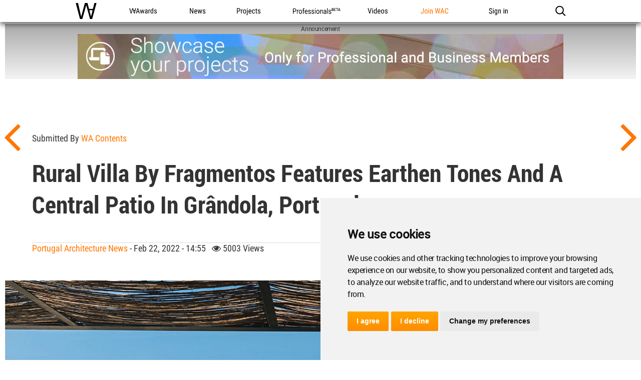

--- FILE ---
content_type: text/html; charset=utf-8
request_url: https://www.google.com/recaptcha/api2/aframe
body_size: 184
content:
<!DOCTYPE HTML><html><head><meta http-equiv="content-type" content="text/html; charset=UTF-8"></head><body><script nonce="lkU2d5LfXkTgWOF0GMwesQ">/** Anti-fraud and anti-abuse applications only. See google.com/recaptcha */ try{var clients={'sodar':'https://pagead2.googlesyndication.com/pagead/sodar?'};window.addEventListener("message",function(a){try{if(a.source===window.parent){var b=JSON.parse(a.data);var c=clients[b['id']];if(c){var d=document.createElement('img');d.src=c+b['params']+'&rc='+(localStorage.getItem("rc::a")?sessionStorage.getItem("rc::b"):"");window.document.body.appendChild(d);sessionStorage.setItem("rc::e",parseInt(sessionStorage.getItem("rc::e")||0)+1);localStorage.setItem("rc::h",'1768901956244');}}}catch(b){}});window.parent.postMessage("_grecaptcha_ready", "*");}catch(b){}</script></body></html>

--- FILE ---
content_type: image/svg+xml
request_url: https://worldarchitecture.org/v3folder/WAC-2017/Images/search_large_black-01.svg
body_size: 135
content:
<?xml version="1.0" encoding="utf-8"?>
<!-- Generator: Adobe Illustrator 16.0.0, SVG Export Plug-In . SVG Version: 6.00 Build 0)  -->
<!DOCTYPE svg PUBLIC "-//W3C//DTD SVG 1.1//EN" "http://www.w3.org/Graphics/SVG/1.1/DTD/svg11.dtd">
<svg version="1.1" id="Layer_1" xmlns="http://www.w3.org/2000/svg" xmlns:xlink="http://www.w3.org/1999/xlink" x="0px" y="0px"
	 width="24px" height="44px" viewBox="0 0 24 44" enable-background="new 0 0 24 44" xml:space="preserve">
<g>
	<g>
		<circle fill="none" cx="10.526" cy="20.151" r="7.38"/>
		<path d="M10.526,28.531c-4.621,0-8.38-3.759-8.38-8.38c0-4.621,3.759-8.38,8.38-8.38s8.38,3.759,8.38,8.38
			C18.906,24.772,15.147,28.531,10.526,28.531z M10.526,13.771c-3.518,0-6.38,2.862-6.38,6.38c0,3.518,2.862,6.38,6.38,6.38
			s6.38-2.862,6.38-6.38C16.906,16.633,14.044,13.771,10.526,13.771z"/>
	</g>
	<line fill="none" stroke="#000000" stroke-width="2" stroke-miterlimit="10" x1="21.905" y1="31.531" x2="15.839" y2="25.465"/>
</g>
</svg>
